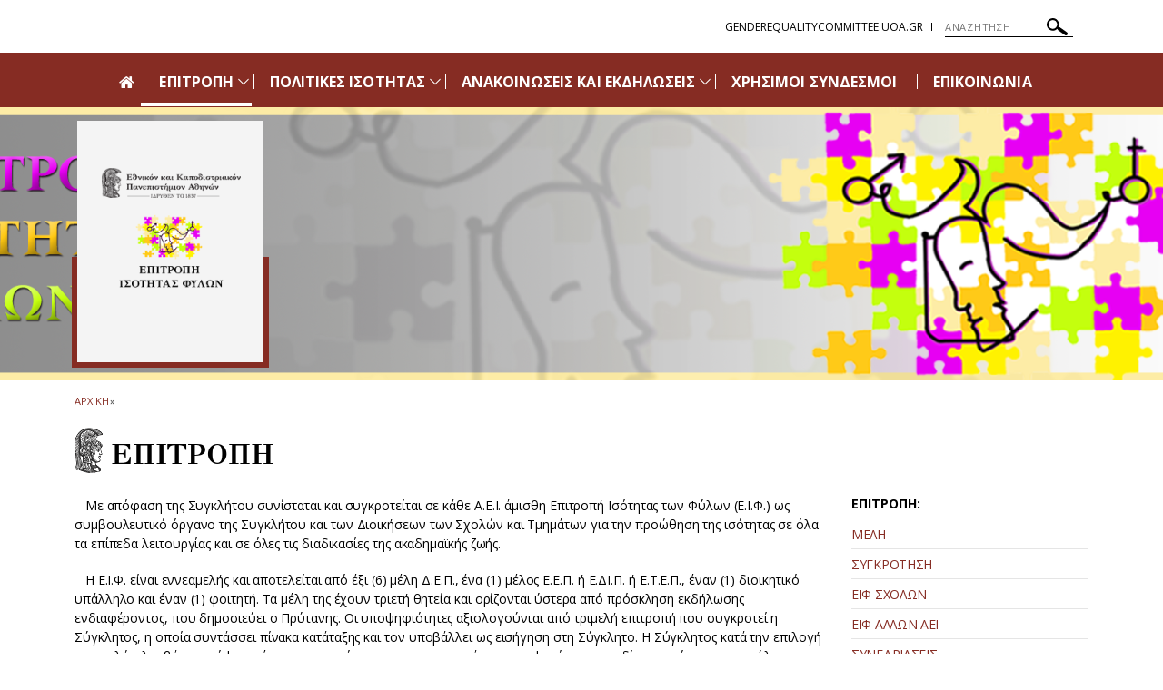

--- FILE ---
content_type: text/html; charset=utf-8
request_url: https://genderequalitycommittee.uoa.gr/epitropi/
body_size: 6689
content:
<!DOCTYPE html>
<html dir="ltr" lang="el-GR">
<head>

<meta charset="utf-8">
<!-- 
	build by sitepackagebuilder.com

	This website is powered by TYPO3 - inspiring people to share!
	TYPO3 is a free open source Content Management Framework initially created by Kasper Skaarhoj and licensed under GNU/GPL.
	TYPO3 is copyright 1998-2026 of Kasper Skaarhoj. Extensions are copyright of their respective owners.
	Information and contribution at https://typo3.org/
-->


<link rel="icon" href="/typo3conf/ext/uoa_website/Resources/Public/Images/favicon.png" type="image/png">

<meta http-equiv="x-ua-compatible" content="IE=edge" />
<meta name="generator" content="TYPO3 CMS" />
<meta name="viewport" content="width=device-width, initial-scale=1" />
<meta name="robots" content="index,follow" />
<meta name="google" content="{$page.meta.google}" />
<meta name="apple-mobile-web-app-capable" content="no" />
<meta property="og:title" content="Επιτροπή" />
<meta property="og:site_name" content="SiteBGR of the National and Kapodistrian University of Athens" />

<link rel="stylesheet" href="https://code.jquery.com/ui/1.12.1/themes/base/jquery-ui.css" media="all">

<link rel="stylesheet" href="/typo3temp/assets/css/7015c8c4ac5ff815b57530b221005fc6.css?1752161770" media="all">
<link rel="stylesheet" href="https://fonts.googleapis.com/css?family=GFS+Didot&amp;subset=greek" media="all">
<link rel="stylesheet" href="https://fonts.googleapis.com/css?family=Roboto:300,400,500,700,900&amp;subset=greek,greek-ext" media="all">
<link rel="stylesheet" href="https://fonts.googleapis.com/css?family=Open+Sans:400,600,700,800&amp;subset=greek" media="all">
<link rel="stylesheet" href="/typo3conf/ext/uoa_website/Resources/Public/Css/inc/jquery.fancybox.min.css?1732762558" media="all">
<link rel="stylesheet" href="/typo3conf/ext/uoa_website/Resources/Public/Css/bootstrap_5.min.css?1740386972" media="all">
<link rel="stylesheet" href="/typo3conf/ext/uoa_website/Resources/Public/Css/fonts.css?1732762556" media="all">
<link rel="stylesheet" href="/typo3conf/ext/uoa_website/Resources/Public/Css/all.min.css?1740402498" media="all">
<link rel="stylesheet" href="/typo3conf/ext/uoa_website/Resources/Public/Css/font-awesome.min.css?1732762556" media="all">
<link rel="stylesheet" href="/typo3conf/ext/uoa_website/Resources/Public/FontAwesome/css/v4-shims.min.css?1740403850" media="all">
<link rel="stylesheet" href="/typo3conf/ext/uoa_website/Resources/Public/Css/animate.css?1732762556" media="all">
<link rel="stylesheet" href="/typo3conf/ext/uoa_website/Resources/Public/Css/jssocials.css?1732762556" media="all">
<link rel="stylesheet" href="/typo3conf/ext/uoa_website/Resources/Public/Css/style2.css?1741338030" media="all">
<link rel="stylesheet" href="/typo3conf/ext/uoa_website/Resources/Public/Css/Green/green.css?1758115759" media="all">
<link rel="stylesheet" href="/typo3conf/ext/uoa_website/Resources/Public/Css/Green/style2.css?1740386972" media="all">
<link rel="stylesheet" href="/typo3conf/ext/uoa_website/Resources/Public/Css/Redwood/redwood-siteB.css?1740386972" media="all">
<link rel="stylesheet" href="/typo3conf/ext/ke_search/Resources/Public/Css/ke_search_pi1.css?1731748663" media="all">







<title>Επιτροπή</title><title> | </title>

</head>
<body id="p21388">
<a class="visually-hidden-focusable page-skip-link" href="#mainnavigation">
    <span>
        Skip to main navigation
    </span>
</a>
<a class="visually-hidden-focusable page-skip-link" href="#page-content">
    <span>
        Skip to main content
    </span>
</a>
<a class="visually-hidden-focusable page-skip-link" href="#page-footer">
    <span>
        Skip to page footer 
    </span>
</a>

<header>
    <div class="top-cont default">
    <div class="header__top">
    <div class="row">
        <div class="col-sm-5">
            <div class="header__top--left">
                
            </div>
        </div>
        <div class="col-sm-7">
            <div class="header__top--right">
                <ul class="lang_list"><li><a href="/">genderequalitycommittee.uoa.gr</a></li></ul>
                
  <form method="get" class="header__search searchform" name="form_kesearch_pi1"  action="/anazitisi">
    <div class="kesearch_searchbox">
      
        <input type="hidden" name="id" value="21347" />
      
      
      
      

      <!--<div class="kesearchbox">
        <input type="text" id="ke_search_sword" name="tx_kesearch_pi1[sword]" value="" placeholder="Η φράση αναζήτησής σας" />
        <div class="clearer">&nbsp;</div>
      </div>-->

      <input alt="ΑΝΑΖΗΤΗΣΗ"
             aria-label="ΑΝΑΖΗΤΗΣΗ"
             type="search"
             placeholder="ΑΝΑΖΗΤΗΣΗ"
             title="ΑΝΑΖΗΤΗΣΗ"
             name="tx_kesearch_pi1[sword]"
             value="">
        <button title="ΑΝΑΖΗΤΗΣΗ">
        <svg alt="ΑΝΑΖΗΤΗΣΗ"
            xmlns="http://www.w3.org/2000/svg"
            xmlns:xlink="http://www.w3.org/1999/xlink"
            width="23px" height="19px">
          <path   fill="rgb(255, 255, 255)"
              d="M22.670,18.178 C22.088,19.041 20.931,19.257 20.090,18.659 L12.467,13.255 C11.928,12.873 11.648,12.252 11.669,11.626 C10.687,12.705 9.398,13.430 7.953,13.699 C6.178,14.031 4.386,13.634 2.907,12.585 C1.427,11.537 0.434,9.960 0.111,8.142 C-0.213,6.324 0.173,4.488 1.198,2.971 C3.314,-0.161 7.523,-0.946 10.582,1.220 C13.358,3.190 14.245,6.927 12.802,9.942 C13.366,9.699 14.035,9.747 14.577,10.131 L22.201,15.535 C23.043,16.133 23.254,17.316 22.670,18.178 ZM11.370,6.041 C11.145,4.774 10.453,3.674 9.421,2.943 C7.289,1.430 4.353,1.977 2.876,4.161 C1.400,6.348 1.935,9.355 4.067,10.865 C6.199,12.377 9.135,11.830 10.611,9.646 C11.326,8.589 11.595,7.308 11.370,6.041 Z"/>
        </svg>
      </button>

<!--      <input id="kesearchpagenumber" type="hidden" name="tx_kesearch_pi1[page]" value="1" />
      <input id="resetFilters" type="hidden" name="tx_kesearch_pi1[resetFilters]" value="0" />
      <input id="sortByField" type="hidden" name="tx_kesearch_pi1[sortByField]" value="" />
      <input id="sortByDir" type="hidden" name="tx_kesearch_pi1[sortByDir]" value="" />
      
-->
    </div>
  </form>


                <ul class="header__socials">
                    
                    
                    
                    
                    
                    
                    
                    
                </ul>
            </div>
        </div>
    </div>
</div>

    

<div class="header__bottom">
    <div class="row">
        <div class="col-md-12 clearfix">
            <div class="header__bottom--inner">
                <div class="hamburger_icon">
						<span class="icon">
							<span></span>
							<span></span>
							<span></span>
							<span></span>
						</span>
                    <span class="icon--title">Menu</span>
                </div>
                <div class="header--menu"
                     aria-label="Main navigation"
                     id="mainnavigation"
                     class="collapse navbar-collapse"
                     tabindex="-1">
                    <ul>
                        
                                <li>
                            
                        <a id="logo" href="/">
                            <span class="fa fa-home" aria-hidden="true"></span>
                            <span class="hidden">Αρχική</span>
                        </a>
                        </li>
                        
                            <li class="menu-item-has-children current-menu-item">
                                <a href="/epitropi"  title="Επιτροπή">
                                ΕΠΙΤΡΟΠΗ
                                </a>
                                
                                    <span class="sub_menu_icon"
                                          aria-label="Προβολή υπομενού για: Επιτροπή"
                                          tabindex="0">
                                        <svg
                                            xmlns="http://www.w3.org/2000/svg"
                                            xmlns:xlink="http://www.w3.org/1999/xlink"
                                            width="12px" height="7px">
                                        <path fill-rule="evenodd" fill="rgb(255, 255, 255)"
                                              d="M12.010,0.729 L6.726,6.116 L6.876,6.270 L6.150,7.010 L6.000,6.856 L5.849,7.010 L5.123,6.270 L5.274,6.116 L-0.010,0.729 L0.716,-0.011 L6.000,5.376 L11.284,-0.011 L12.010,0.729 Z"/>
                                        </svg>
                                    </span>
                                    <ul role="menu" class="sub-menu submenu is-dropdown-submenu">
                                        
                                            <li role="menuitem" class=""
                                                tabindex="-1" aria-label="Μέλη">
                                                <a  role="menuitem" href="/epitropi/meli" 
                                                title="Μέλη">
                                                ΜΕΛΗ
                                                </a>
                                            </li>
                                        
                                            <li role="menuitem" class=""
                                                tabindex="-1" aria-label="Συγκρότηση">
                                                <a  role="menuitem" href="/epitropi/sygkrotisi" 
                                                title="Συγκρότηση">
                                                ΣΥΓΚΡΟΤΗΣΗ
                                                </a>
                                            </li>
                                        
                                            <li role="menuitem" class=""
                                                tabindex="-1" aria-label="ΕΙΦ Σχολών">
                                                <a  role="menuitem" href="/epitropi/eif_scholon" 
                                                title="ΕΙΦ Σχολών">
                                                ΕΙΦ ΣΧΟΛΩΝ
                                                </a>
                                            </li>
                                        
                                            <li role="menuitem" class=""
                                                tabindex="-1" aria-label="ΕΙΦ Άλλων ΑΕΙ">
                                                <a  role="menuitem" href="/epitropi/eif_allon_aei" 
                                                title="ΕΙΦ Άλλων ΑΕΙ">
                                                ΕΙΦ ΑΛΛΩΝ ΑΕΙ
                                                </a>
                                            </li>
                                        
                                            <li role="menuitem" class=""
                                                tabindex="-1" aria-label="Συνεδριάσεις">
                                                <a  role="menuitem" href="/epitropi/synedriaseis" 
                                                title="Συνεδριάσεις">
                                                ΣΥΝΕΔΡΙΑΣΕΙΣ
                                                </a>
                                            </li>
                                        
                                    </ul>
                                
                            </li>
                        
                            <li class="menu-item-has-children ">
                                <a href="/politikes_isotitas"  title="Πολιτικές Ισότητας">
                                ΠΟΛΙΤΙΚΕΣ ΙΣΟΤΗΤΑΣ
                                </a>
                                
                                    <span class="sub_menu_icon"
                                          aria-label="Προβολή υπομενού για: Πολιτικές Ισότητας"
                                          tabindex="0">
                                        <svg
                                            xmlns="http://www.w3.org/2000/svg"
                                            xmlns:xlink="http://www.w3.org/1999/xlink"
                                            width="12px" height="7px">
                                        <path fill-rule="evenodd" fill="rgb(255, 255, 255)"
                                              d="M12.010,0.729 L6.726,6.116 L6.876,6.270 L6.150,7.010 L6.000,6.856 L5.849,7.010 L5.123,6.270 L5.274,6.116 L-0.010,0.729 L0.716,-0.011 L6.000,5.376 L11.284,-0.011 L12.010,0.729 Z"/>
                                        </svg>
                                    </span>
                                    <ul role="menu" class="sub-menu submenu is-dropdown-submenu">
                                        
                                            <li role="menuitem" class=""
                                                tabindex="-1" aria-label="Σχέδιο Δράσης για την Έμφυλη Ισότητα">
                                                <a  role="menuitem" href="/politikes_isotitas/schedio_drasis_gia_tin_emfyli_isotita" 
                                                title="Σχέδιο Δράσης για την Έμφυλη Ισότητα">
                                                ΣΧΕΔΙΟ ΔΡΑΣΗΣ ΓΙΑ ΤΗΝ ΕΜΦΥΛΗ ΙΣΟΤΗΤΑ
                                                </a>
                                            </li>
                                        
                                            <li role="menuitem" class=""
                                                tabindex="-1" aria-label="Μαθήματα 2023-24">
                                                <a  role="menuitem" href="/politikes_isotitas/mathimata_2023_24" 
                                                title="Μαθήματα 2023-24">
                                                ΜΑΘΗΜΑΤΑ 2023-24
                                                </a>
                                            </li>
                                        
                                            <li role="menuitem" class=""
                                                tabindex="-1" aria-label="Έμφυλη κατανομή">
                                                <a  role="menuitem" href="/politikes_isotitas/emfyli_katanomi" 
                                                title="Έμφυλη κατανομή">
                                                ΕΜΦΥΛΗ ΚΑΤΑΝΟΜΗ
                                                </a>
                                            </li>
                                        
                                            <li role="menuitem" class=""
                                                tabindex="-1" aria-label="Δίκτυο Ε.Ι.Φ.">
                                                <a  role="menuitem" href="/politikes_isotitas/diktyo_eif" 
                                                title="Δίκτυο Ε.Ι.Φ.">
                                                ΔΙΚΤΥΟ Ε.Ι.Φ.
                                                </a>
                                            </li>
                                        
                                    </ul>
                                
                            </li>
                        
                            <li class="menu-item-has-children ">
                                <a href="/anakoinoseis_kai_ekdiloseis"  title="Ανακοινώσεις και εκδηλώσεις">
                                ΑΝΑΚΟΙΝΩΣΕΙΣ ΚΑΙ ΕΚΔΗΛΩΣΕΙΣ
                                </a>
                                
                                    <span class="sub_menu_icon"
                                          aria-label="Προβολή υπομενού για: Ανακοινώσεις και εκδηλώσεις"
                                          tabindex="0">
                                        <svg
                                            xmlns="http://www.w3.org/2000/svg"
                                            xmlns:xlink="http://www.w3.org/1999/xlink"
                                            width="12px" height="7px">
                                        <path fill-rule="evenodd" fill="rgb(255, 255, 255)"
                                              d="M12.010,0.729 L6.726,6.116 L6.876,6.270 L6.150,7.010 L6.000,6.856 L5.849,7.010 L5.123,6.270 L5.274,6.116 L-0.010,0.729 L0.716,-0.011 L6.000,5.376 L11.284,-0.011 L12.010,0.729 Z"/>
                                        </svg>
                                    </span>
                                    <ul role="menu" class="sub-menu submenu is-dropdown-submenu">
                                        
                                            <li role="menuitem" class=""
                                                tabindex="-1" aria-label="Επιλεγμένα">
                                                <a  role="menuitem" href="/anakoinoseis_kai_ekdiloseis/epilegmena" 
                                                title="Επιλεγμένα">
                                                ΕΠΙΛΕΓΜΕΝΑ
                                                </a>
                                            </li>
                                        
                                            <li role="menuitem" class=""
                                                tabindex="-1" aria-label="Ανακοινώσεις">
                                                <a  role="menuitem" href="/anakoinoseis_kai_ekdiloseis/anakoinoseis" 
                                                title="Ανακοινώσεις">
                                                ΑΝΑΚΟΙΝΩΣΕΙΣ
                                                </a>
                                            </li>
                                        
                                            <li role="menuitem" class=""
                                                tabindex="-1" aria-label="Εκδηλώσεις">
                                                <a  role="menuitem" href="/anakoinoseis_kai_ekdiloseis/ekdiloseis" 
                                                title="Εκδηλώσεις">
                                                ΕΚΔΗΛΩΣΕΙΣ
                                                </a>
                                            </li>
                                        
                                    </ul>
                                
                            </li>
                        
                            <li class=" ">
                                <a href="/chrisimoi_syndesmoi"  title="Χρήσιμοι Σύνδεσμοι">
                                ΧΡΗΣΙΜΟΙ ΣΥΝΔΕΣΜΟΙ
                                </a>
                                
                            </li>
                        
                            <li class=" ">
                                <a href="/epikoinonia"  title="Επικοινωνία">
                                ΕΠΙΚΟΙΝΩΝΙΑ
                                </a>
                                
                            </li>
                        
                    </ul>
                    <div class="header--menu_info">
                        <ul class="simple_list">
                            <li><a href="/epikoinonia">Επικοινωνία</a></li><li><a href="/anazitisi">Αναζήτηση</a></li>
                        </ul>
                        <ul class="menu_social">
                            
                            
                            
                            
                            
                            
                            
                            
                        </ul>
                    </div>
                </div>
            </div>
        </div>
    </div>
</div>

</div>

</header>

<span id="page-content" tabindex="-1">


    
    
    
        
    

    
    
        
    

    <section class="simple_banner small" style="background-image: url('/fileadmin/uploads/tx_gridelements/banner_megalo_eif_01.png')">
        <div class="row columns">
            <div class="simple_banner__info">
                <a href="https://www.uoa.gr" title="Κεντρική σελίδα" class="banner_logo">
                    <img src="/fileadmin/uploads/tx_gridelements/new_logo_gia_banner_01.png" alt="Κεντρική σελίδα">
                </a>
                <h1 class="simple_banner__info--title">  </h1>
            </div>
        </div>

        
    </section>



    <section class="blog_section">
        <div class="row">
            <div class="col-sm-12">
                <ul class="breadcrumbs"><LI><A HREF="/">ΑΡΧΙΚΗ</A></LI> <LI> <SPAN>»</SPAN> </LI><li> <a href="/epitropi">Επιτροπή</a> </li> <li> <span>»</span> </li></ul>
            </div>
            <div class="col-sm-9"><h1 class="page_category_title">ΕΠΙΤΡΟΠΗ</h1></div>
            <div class="col-md-9 col-sm-8 single_page">
                
<!--<div id="c36364" class="frame frame-default frame-type-text frame-layout-0">--><p>&nbsp; &nbsp;Με απόφαση της Συγκλήτου συνίσταται και συγκροτείται σε κάθε Α.Ε.Ι. άμισθη Επιτροπή Ισότητας των Φύλων (Ε.Ι.Φ.) ως συμβουλευτικό όργανο της Συγκλήτου και των Διοικήσεων των Σχολών και Τμημάτων για την προώθηση της ισότητας σε όλα τα επίπεδα λειτουργίας και σε όλες τις διαδικασίες της ακαδημαϊκής ζωής.</p><p>&nbsp; &nbsp;Η Ε.Ι.Φ. είναι εννεαμελής και αποτελείται από έξι (6) μέλη Δ.Ε.Π., ένα (1) μέλος Ε.Ε.Π. ή Ε.ΔΙ.Π. ή Ε.Τ.Ε.Π., έναν (1) διοικητικό υπάλληλο και έναν (1) φοιτητή. Τα μέλη της έχουν τριετή θητεία και ορίζονται ύστερα από πρόσκληση εκδήλωσης ενδιαφέροντος, που δημοσιεύει ο Πρύτανης. Οι υποψηφιότητες αξιολογούνται από τριμελή επιτροπή που συγκροτεί η Σύγκλητος, η οποία συντάσσει πίνακα κατάταξης και τον υποβάλλει ως εισήγηση στη Σύγκλητο. Η Σύγκλητος κατά την επιλογή των μελών λαμβάνει υπόψη το έργο και γενικότερα την συνεισφορά των υποψηφίων στα πεδία της ισότητας των φύλων, της καταπολέμησης των ανισοτήτων και διακρίσεων και της αντιμετώπισης του κοινωνικού αποκλεισμού.</p><p>&nbsp; &nbsp;Η Ε.Ι.Φ. έχει τις εξής αρμοδιότητες:</p><p>α) εκπονεί σχέδια δράσης για την προώθηση και διασφάλιση της ουσιαστικής ισότητας στις εκπαιδευτικές, ερευνητικές και διοικητικές διαδικασίες του Ιδρύματος και καταρτίζει ετήσια έκθεση, την οποία υποβάλλει στη Σύγκλητο,</p><p>β) εισηγείται στα αρμόδια όργανα μέτρα για την προώθηση της ισότητας και την καταπολέμηση του σεξισμού,</p><p>γ) παρέχει ενημέρωση και επιμόρφωση στα μέλη της ακαδημαϊκής κοινότητας σε θέματα σχετικά με το φύλο και την ισότητα,</p><p>δ) παρέχει υπηρεσίες διαμεσολάβησης σε περιπτώσεις καταγγελιών για διακριτική μεταχείριση ή παρενοχλητική συμπεριφορά,</p><p>ε) προωθεί την εκπόνηση Π.Μ.Σ. και τη διενέργεια σεμιναρίων και διαλέξεων που εστιάζουν στη μελέτη του φύλου,</p><p>στ) προωθεί την εκπόνηση μελετών και ερευνών σχετικά με θέματα που σχετίζονται με το πεδίο της αρμοδιότητάς της,</p><p>ζ) παρέχει συνδρομή προς θύματα διακρίσεων όταν καταγγέλλουν διακριτική μεταχείριση. Με τον εσωτερικό Κανονισμό του Α.Ε.Ι. ρυθμίζονται ειδικότερα τα θέματα υποστήριξης των θυμάτων διακριτικής μεταχείρισης από την Επιτροπή.</p><p>&nbsp;</p><p>&nbsp;</p><!--</div>-->


            </div>
            <div class="col-md-3 col-sm-4 sidebar right_sidebar">
                <div class="right_side_menu"><h3 class="right_side_menu--title">ΕΠΙΤΡΟΠΗ: </h3><ul><li><a href="/epitropi/meli" title="Μέλη">ΜΕΛΗ</a></li><li><a href="/epitropi/sygkrotisi" title="Συγκρότηση">ΣΥΓΚΡΟΤΗΣΗ</a></li><li><a href="/epitropi/eif_scholon" title="ΕΙΦ Σχολών">ΕΙΦ ΣΧΟΛΩΝ</a></li><li><a href="/epitropi/eif_allon_aei" title="ΕΙΦ Άλλων ΑΕΙ">ΕΙΦ ΑΛΛΩΝ ΑΕΙ</a></li><li><a href="/epitropi/synedriaseis" title="Συνεδριάσεις">ΣΥΝΕΔΡΙΑΣΕΙΣ</a></li></ul></div>
                
            </div>
        </div>
    </section>


</span>

<footer class="footer" id="page-footer" tabindex="-1">
    <div class="footer__logos">
    <div class="row footer__logos--container">
        
    </div>
</div>
<div class="footer__center">
    <div class="row">
        <div class="col-lg-2 col-md-3 col-sm-3 col-xs-6 col-xxs-12 matchHeight footer__menu_col">
            <h2 class="footer__title">ΣΧΕΤΙΚΑ:<span class="dropdown-toggle"><span class="fa fa-angle-down"></span></span></h2><ul><li><a href="http://www.uoa.gr">Το Πανεπιστήμιο</a></li><li><a href="/dioikitikes_ypiresies">Διοικητικές Υπηρεσίες</a></li><li><a href="/anthropino_dynamiko">Ανθρώπινο Δυναμικό</a></li><li><a href="/koinoniki_drasi">Κοινωνική Δράση</a></li><li><a href="/istoria_kai_prooptikes">Ιστορία και Προοπτικές</a></li><li><a href="/nea_kai_anakoinoseis">Νέα και ανακοινώσεις</a></li></ul>
        </div>
        <div class="col-lg-2 col-md-3 col-sm-3 col-xs-6 col-xxs-12 matchHeight footer__menu_col">
            <h2 class="footer__title">ΕΚΠΑΙΔΕΥΣΗ:<span class="dropdown-toggle"><span class="fa fa-angle-down"></span></span></h2><ul><li><a href="/spoydes">Σπουδές</a></li><li><a href="/scholes_kai_tmimata">Σχολές και Τμήματα</a></li><li><a href="/ereyna">Έρευνα</a></li><li><a href="/foitites">Φοιτητές</a></li><li><a href="/apofoitoi">Απόφοιτοι</a></li></ul>
        </div>
        <div class="col-lg-2 col-md-3 col-sm-3 col-xs-6 col-xxs-12 matchHeight footer__menu_col">
            <h2 class="footer__title">ΥΠΗΡΕΣΙΕΣ:<span class="dropdown-toggle"><span class="fa fa-angle-down"></span></span></h2><ul><li><a href="/webmail">Webmail</a></li><li><a href="/e_class">E-class</a></li><li><a href="/delos">Delos</a></li><li><a href="/pergamos">Πέργαμος</a></li></ul>
        </div>
        <div class="col-lg-2 col-md-3 col-sm-3 col-xs-6 col-xxs-12 matchHeight footer__menu_col">
            <h2 class="footer__title">ΣΥΝΔΕΣΜΟΙ:<span class="dropdown-toggle"><span class="fa fa-angle-down"></span></span></h2><ul><li><a href="/prokiryxeis">Προκηρύξεις</a></li><li><a href="/imerologio_ekdiloseon">Ημερολόγιο Εκδηλώσεων</a></li><li><a href="/bibliothiki_kai_kentro_pliroforisis">Βιβλιοθήκη και Κέντρο Πληροφόρησης</a></li><li><a href="/oloi_oi_syndesmoi">Όλοι οι σύνδεσμοι...</a></li></ul>
        </div>
        <div class="col-md-1"></div>
        <div class="col-lg-3 col-md-3 col-sm-12 clearfix footer__forms_column">
            
  <form method="get" class="header__search searchform" name="form_kesearch_pi1"  action="/anazitisi">
    <div class="kesearch_searchbox">
      
        <input type="hidden" name="id" value="21347" />
      
      
      
      

      <!--<div class="kesearchbox">
        <input type="text" id="ke_search_sword" name="tx_kesearch_pi1[sword]" value="" placeholder="Η φράση αναζήτησής σας" />
        <div class="clearer">&nbsp;</div>
      </div>-->

      <input alt="ΑΝΑΖΗΤΗΣΗ"
             aria-label="ΑΝΑΖΗΤΗΣΗ"
             type="search"
             placeholder="ΑΝΑΖΗΤΗΣΗ"
             title="ΑΝΑΖΗΤΗΣΗ"
             name="tx_kesearch_pi1[sword]"
             value="">
        <button title="ΑΝΑΖΗΤΗΣΗ">
        <svg alt="ΑΝΑΖΗΤΗΣΗ"
            xmlns="http://www.w3.org/2000/svg"
            xmlns:xlink="http://www.w3.org/1999/xlink"
            width="23px" height="19px">
          <path   fill="rgb(255, 255, 255)"
              d="M22.670,18.178 C22.088,19.041 20.931,19.257 20.090,18.659 L12.467,13.255 C11.928,12.873 11.648,12.252 11.669,11.626 C10.687,12.705 9.398,13.430 7.953,13.699 C6.178,14.031 4.386,13.634 2.907,12.585 C1.427,11.537 0.434,9.960 0.111,8.142 C-0.213,6.324 0.173,4.488 1.198,2.971 C3.314,-0.161 7.523,-0.946 10.582,1.220 C13.358,3.190 14.245,6.927 12.802,9.942 C13.366,9.699 14.035,9.747 14.577,10.131 L22.201,15.535 C23.043,16.133 23.254,17.316 22.670,18.178 ZM11.370,6.041 C11.145,4.774 10.453,3.674 9.421,2.943 C7.289,1.430 4.353,1.977 2.876,4.161 C1.400,6.348 1.935,9.355 4.067,10.865 C6.199,12.377 9.135,11.830 10.611,9.646 C11.326,8.589 11.595,7.308 11.370,6.041 Z"/>
        </svg>
      </button>

<!--      <input id="kesearchpagenumber" type="hidden" name="tx_kesearch_pi1[page]" value="1" />
      <input id="resetFilters" type="hidden" name="tx_kesearch_pi1[resetFilters]" value="0" />
      <input id="sortByField" type="hidden" name="tx_kesearch_pi1[sortByField]" value="" />
      <input id="sortByDir" type="hidden" name="tx_kesearch_pi1[sortByDir]" value="" />
      
-->
    </div>
  </form>



            <div class="footer__contact_info">
                <h3 class="footer__title">
                    ΕΠΙΚΟΙΝΩΝΙΑ:
                </h3>
                
<!--<div id="c31132" class="frame frame-default frame-type-text frame-layout-0">--><p>Email: <a href="mailto:eif@uoa.gr">eif@uoa.gr</a></p><!--</div>-->


                <ul>
                    
                    
                    
                    
                    
                    
                    
                    
                </ul>
            </div>
        </div>
    </div>
</div>
<div class="footer__bottom">
    <div class="row">
        <div class="col-md-8 col-sm-7">
            <div class="footer__copyright">
                <div class="footer__logo">
                    <a href="https://www.uoa.gr/" title="Uoa"><img src="/typo3conf/ext/uoa_website/Resources/Public/Images/footer_logo.png" width="64" height="65"   alt="Uoa" ></a>
                </div>
                <div class="footer__copyright--text">
                    <p>
                        Copyright © 2026 <br>
                        Εθνικό και Καποδιστριακό Πανεπιστήμιο Αθηνών
                    </p>
                </div>
            </div>
        </div>
        <div class="col-md-1"></div>
        <div class="col-md-3 col-sm-5">
            
        </div>
    </div>
</div>

</footer>

<script src="/typo3temp/assets/compressed/merged-694bf7b0bf65ec473d6864bc5e8f835b-c04e23091af2452dc71d51170775a772.js?1765462305"></script>



</body>
</html>

--- FILE ---
content_type: text/css
request_url: https://genderequalitycommittee.uoa.gr/typo3conf/ext/uoa_website/Resources/Public/Css/Green/style2.css?1740386972
body_size: 374
content:
.page_category_title:before{
    background: url("../../Images/news_section_title_img.png") no-repeat 50%;
}

.header--menu li a:hover,
.header--menu li.menu-item-has-children .sub-menu li a:hover{
    color: #fff;
    text-decoration: underline;
}

.right_sidebar.margin-top{
    margin-top: 110px;
}

.news_sect .two_columns .small_news__block{
    width: 100%;
}

.breadcrumbs li:nth-last-child(-n+2){
    display: none;
}
.breadcrumbs.show-last li:nth-last-child(-n+2){
    display: inline-block;
}

.header__search input[type="search"]{
    text-transform: none;
}

.jssocials-share-link{
    background: #2c5454;
}

footer .header__search {
    max-width: initial;
    display: block;
    margin: 0;
}

footer .header__search input[type="search"],
footer .header__search input[type="search"]:focus{
    color: #fff;
    border-color: #fff;
}

footer .header__search button svg path{
    fill: #fff;
}

@media (max-width: 767px) {
    .right_sidebar.margin-top {
        margin-top: 0;
    }
}

.page-skip-link:focus{
    background: #2c5454
}
